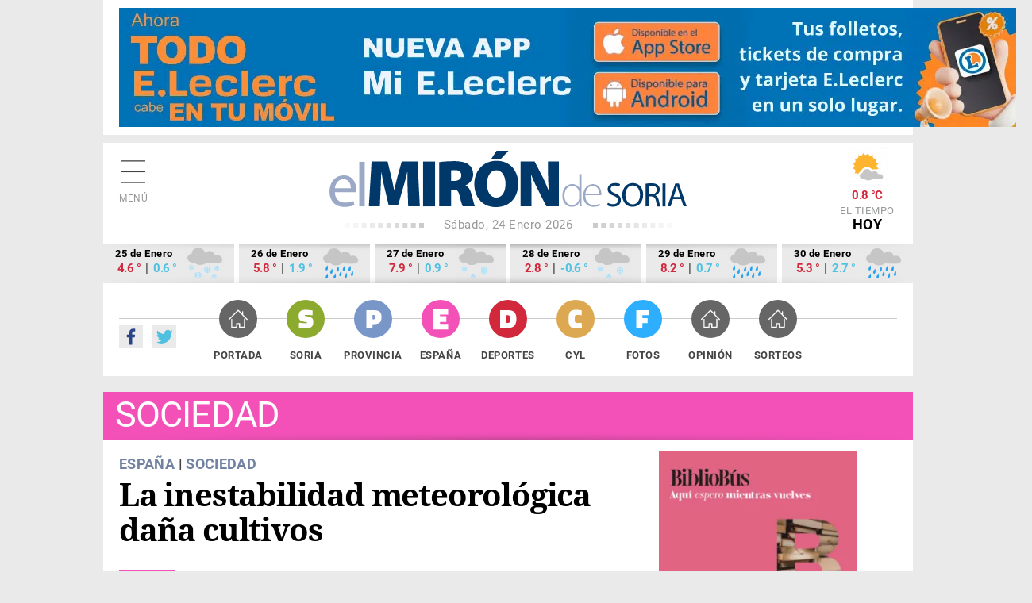

--- FILE ---
content_type: text/html; charset=utf-8
request_url: https://elmirondesoria.es/nacional/sociedad/la-inestabilidad-meteorologica-dana-cultivos
body_size: 10330
content:

<!DOCTYPE html>
<html lang="es-es">
<head>
  <link rel="preload" href="https://estaticos.elmirondesoria.es/fonts/roboto-v20-latin-regular.woff2" as="font" type="font/woff2" crossorigin>
  <link rel="preload" href="https://estaticos.elmirondesoria.es/fonts/roboto-v20-latin-700.woff2" as="font" type="font/woff2" crossorigin> 
  <link rel="preload" href="https://estaticos.elmirondesoria.es/fonts/DroidSerif-Regular.woff2" as="font" type="font/woff2" crossorigin> 
  <link rel="preload" href="https://estaticos.elmirondesoria.es/fonts/DroidSerif-Bold.woff2" as="font" type="font/woff2" crossorigin> 
  <meta charset="utf-8">
	<meta http-equiv="date" content="Mar, 23 May 2023 15:15:35 GMT">
	<meta http-equiv="Refresh" content="900">
	<meta http-equiv="last-modified" content="date">
	<meta name="rights" content="@ El Mirón de Soria">
	<meta name="author" content="Juan Carlos Hervás">
	<meta name="DC.date" content="2023-05-23">
	<meta name="viewport" content="width=device-width, initial-scale=1">
	<meta name="X-UA-Compatible" content="IE=edge">
	<meta name="lang" content="es">
	<meta name="title" content="La inestabilidad meteorológica daña cultivos">
	<meta name="organization" content="El Miron de Soria">
	<meta name="google-site-verification" content="oMXlVVidDG0EUXiFeTJH_sqmcrAQxxehXGdxbsjiMnM">
	<meta name="robots" content="max-snippet:-1,max-image-preview:large,max-video-preview:-1">
	<meta name="DC.Identifier" content="http://catalog.loc.gov/67-26020">
	<meta name="DC.title" content="La inestabilidad meteorológica daña cultivos">
	<meta name="DC.description" content="Todas las noticias de Soria. Diario digital con noticias de Soria, fotos de Soria y provincia. Información sobre el Numancia. ">
	<meta name="DC.language" content="es">
	<meta name="DC.publisher" content="El Mirón de Soria">
	<meta name="description" content="Todas las noticias de Soria. Diario digital con noticias de Soria, fotos de Soria y provincia. Información sobre el Numancia. ">
	<meta name="generator" content="El Miron - Editor">
	<title>La inestabilidad meteorológica daña cultivos</title>
	<link href="https://elmirondesoria.es/nacional/sociedad/la-inestabilidad-meteorologica-dana-cultivos/amp" rel="amphtml">
	<link href="https://elmirondesoria.es/nacional/sociedad/la-inestabilidad-meteorologica-dana-cultivos" rel="canonical">
	<link href="/" rel="canonical">
	<link href="https://estaticos.elmirondesoria.es/images/favicon.gif" rel="icon" type="image/vnd.microsoft.icon">
	<link href="https://estaticos.elmirondesoria.es/images/miron-apple-152.png" rel="apple-touch-icon" sizes="152x152">
	<link href="https://estaticos.elmirondesoria.es/images/miron-apple-144.png" rel="apple-touch-icon" sizes="144x144">
	<link href="https://estaticos.elmirondesoria.es/images/miron-apple-120.png" rel="apple-touch-icon" sizes="120x120">
	<link href="https://estaticos.elmirondesoria.es/images/miron-apple-114.png" rel="apple-touch-icon" sizes="114x114">
	<link href="https://estaticos.elmirondesoria.es/images/miron-apple-72.png" rel="apple-touch-icon" sizes="72x72">
	<link href="https://estaticos.elmirondesoria.es/images/miron-apple.png" rel="apple-touch-icon-precomposed">

  <link href="https://estaticos.elmirondesoria.es/css/tpl-mi2017-v4.10.css?v=241211" rel="stylesheet" />

  <script async type="text/javascript" src="//s.clickiocdn.com/t/233846/360_light.js"></script>
  <script src="/media/mod_menu/js/menu-es5.min.js?bf40c772d024a2eee1db1bda545ae730" nomodule defer></script>
	<script src="/media/vendor/jquery/js/jquery.min.js?3.7.1"></script>
	<meta property="article:publisher" content="https://www.facebook.com/ElMironDeSoria" />
	<meta property="article:published_time" content="Mar, 23 May 2023 15:15:35 GMT" />
	<meta property="article:section" content="Sociedad" />
	<meta property="article:tag" content="" />

	<meta property="og:title" content="La inestabilidad meteorológica daña cultivos" />
	<meta property="og:description" content="La inestabilidad meteorológica de las últimas semanas, marcada por fuertes tormentas de pedrisco y heladas, ha causado daños en cultivos de numerosas comunidades autónomas del área mediterránea e interior peninsular, según ha confirmado Agroseguro.
" />
	<meta property="og:url" content="https://elmirondesoria.es/nacional/sociedad/la-inestabilidad-meteorologica-dana-cultivos" />
	<meta property="og:image" content="https://cdn2.elmirondesoria.es/2023/05mayo/rwd/23cultivos2-not.jpg" />
	<meta property="og:locale" content="es_ES" />
	<meta property="og:type" content="article" />
	<meta property="og:site_name" content="El Miron de Soria" />
	<meta property="fb:admins" content="100009044648175" />
	<meta property="fb:page_id" content="254620527985893" />
	<meta property="fb:app_id" content="370592293008483" />

	<meta property="original-source" content="https://elmirondesoria.es/nacional/sociedad/la-inestabilidad-meteorologica-dana-cultivos" />
	<meta property="twitter:title" content="La inestabilidad meteorológica daña cultivos" />
	<meta property="twitter:description" content="La inestabilidad meteorológica de las últimas semanas, marcada por fuertes tormentas de pedrisco y heladas, ha causado daños en cultivos de numerosas comunidades autónomas del área mediterránea e interior peninsular, según ha confirmado Agroseguro.
" />
	<meta property="twitter:url" content="https://elmirondesoria.es/nacional/sociedad/la-inestabilidad-meteorologica-dana-cultivos" />
	<meta property="twitter:image" content="https://cdn2.elmirondesoria.es/2023/05mayo/rwd/23cultivos2-not.jpg" />
	<meta property="twitter:card" content="summary_large_image" />
	<meta property="twitter:site" content="@elmirondesoria" />
	<meta property="twitter:creator" content="@elmirondesoria" />
	<meta property="twitter:domain" content="elmirondesoria.es" />
	<script>
		dataLayer = [{
			'contenido': {
				'typeContentMiron': 'noticia',
				'sectionMiron': 'espana',
				'subsectionMiron': 'sociedad',
				'titleMiron': 'La inestabilidad meteorológica daña cultivos',
				'urlMiron': 'https://elmirondesoria.es/nacional/sociedad/la-inestabilidad-meteorologica-dana-cultivos',
				'yearMiron': 2023,
				'monthMiron': 05,
				'dayMiron': 23
			}
		}];
	</script>
	

</head>
<body class="noticia espana Sociedad">
<!-- Google Tag Manager -->
<noscript><iframe src="//www.googletagmanager.com/ns.html?id=GTM-K8P2LM"
height="0" width="0" style="display:none;visibility:hidden"></iframe></noscript>
<script>(function(w,d,s,l,i){w[l]=w[l]||[];w[l].push({'gtm.start':
new Date().getTime(),event:'gtm.js'});var f=d.getElementsByTagName(s)[0],
j=d.createElement(s),dl=l!='dataLayer'?'&l='+l:'';j.async=true;j.src=
'//www.googletagmanager.com/gtm.js?id='+i+dl;f.parentNode.insertBefore(j,f);
})(window,document,'script','dataLayer','GTM-K8P2LM');</script>
<!-- End Google Tag Manager -->

  <!-- Sticky Desk -->
  <script async type='text/javascript' src='//s.clickiocdn.com/t/233846/360_light.js'></script>
  <script class='__lxGc__' type='text/javascript'>
  ((__lxGc__=window.__lxGc__||{'s':{},'b':0})['s']['_233846']=__lxGc__['s']['_233846']||{'b':{}})['b']['_724762']={'i':__lxGc__.b++};
  </script>
<script async type='text/javascript' src='//s.clickiocdn.com/t/233846/360_light.js'></script>
  <script class='__lxGc__' type='text/javascript'>
  ((__lxGc__=window.__lxGc__||{'s':{},'b':0})['s']['_233846']=__lxGc__['s']['_233846']||{'b':{}})['b']['_724760']={'i':__lxGc__.b++};
  </script>


<main class="miron">

<!-- //////// PUBLICIDAD //////// -->
<aside class="publiSuperior">
  <div class="skiIzda">
  <script async type='text/javascript' src='//s.clickiocdn.com/t/233846/360_light.js'></script>
  <script class='__lxGc__' type='text/javascript'>
  ((__lxGc__=window.__lxGc__||{'s':{},'b':0})['s']['_233846']=__lxGc__['s']['_233846']||{'b':{}})['b']['_722950']={'i':__lxGc__.b++};
  </script>  </div>
  <div class="skiDcha">
    </div>
  <div class="pubM1">
        																																																																		
														<div class="banner">
									<a href="/component/banners/click/3367" target="_blank" rel="noopener noreferrer" title="260119-0514">
										<img 
											src="https://cdn2.elmirondesoria.es/ads/0514.jpg" 
											alt="260119-0514" 
											width ="1150" 
											height ="auto" class=""/>
									</a>
								

						
															</div>



      </div>
  </aside>
<!-- //////// CABECERA //////// -->
<header class="cabecera" id="organizacion" itemprop="publisher" itemscope="" itemtype="https://schema.org/Organization">
  <div class="innerCabecera">
    <div itemprop="logo" itemscope="" class="logo" itemtype="https://schema.org/ImageObject">
      <a href="/" class="logomiron">El Mirón de Soria</a>
      <meta itemprop="url" content="https://estaticos.elmirondesoria.es/images/lgMiron429.png">
      <meta itemprop="width" content="429">
      <meta itemprop="height" content="60">
    </div>
    <meta itemprop="url" content="https://elmirondesoria.es" />
    <meta itemprop="name" content="EL MIRÓN DE SORIA" />
    <div class="fecha">
      Sábado, 24 Enero 2026    </div>
    <div id="menuPrincipal" class="icnMenu">Menú</div>
    <div class="icnBuscador"><span>Buscar</span>
      <!--  -->
    </div>

        <div class="tiempo">
     <img alt="Parcialmente nuboso" src="https://estaticos.elmirondesoria.es/wi/05/50/4.png"/>
<div class="temperatura">0.8 &deg;C</div>
      El tiempo <span>HOY</span>
    </div>
      </div>
  
    <aside class="tiempoPrevision">
    <div class="dia">
    <div class="fecha">25 de Enero</div>
    <div class="temperatura"><span class="tempMaximo">4.6 &deg;</span> | <span class="tempMinimo">0.6 &deg;</span></div>
    <img alt="Cubierto con probabilidad de nevadas" src="https://estaticos.elmirondesoria.es/wi/05/50/30.png"/>
    </div><div class="dia">
    <div class="fecha">26 de Enero</div>
    <div class="temperatura"><span class="tempMaximo">5.8 &deg;</span> | <span class="tempMinimo">1.9 &deg;</span></div>
    <img alt="Cubierto con probabilidad de lluvia" src="https://estaticos.elmirondesoria.es/wi/05/50/19.png"/>
    </div><div class="dia">
    <div class="fecha">27 de Enero</div>
    <div class="temperatura"><span class="tempMaximo">7.9 &deg;</span> | <span class="tempMinimo">0.9 &deg;</span></div>
    <img alt="Cubierto con nevadas" src="https://estaticos.elmirondesoria.es/wi/05/50/29.png"/>
    </div><div class="dia">
    <div class="fecha">28 de Enero</div>
    <div class="temperatura"><span class="tempMaximo">2.8 &deg;</span> | <span class="tempMinimo">-0.6 &deg;</span></div>
    <img alt="Cubierto con nevadas" src="https://estaticos.elmirondesoria.es/wi/05/50/29.png"/>
    </div><div class="dia">
    <div class="fecha">29 de Enero</div>
    <div class="temperatura"><span class="tempMaximo">8.2 &deg;</span> | <span class="tempMinimo">0.7 &deg;</span></div>
    <img alt="Cubierto con probabilidad de lluvia" src="https://estaticos.elmirondesoria.es/wi/05/50/19.png"/>
    </div><div class="dia">
    <div class="fecha">30 de Enero</div>
    <div class="temperatura"><span class="tempMaximo">5.3 &deg;</span> | <span class="tempMinimo">2.7 &deg;</span></div>
    <img alt="Cubierto con probabilidad de lluvia" src="https://estaticos.elmirondesoria.es/wi/05/50/19.png"/>
    </div>  </aside>
  
  <div class="innerNavegacion">
    <div class="rrss">
      <a itemprop="sameAs" rel="nofollow" class="fb" href="https://www.facebook.com/ElMironDeSoria/" target="_blank">Facebook</a>
      <a itemprop="sameAs" rel="nofollow" class="tw" href="https://twitter.com/elmirondesoria" target="_blank">Twuitter</a>
    </div>
    <nav class="menuSuperior">
      <ul  itemscope itemtype="http://www.schema.org/SiteNavigationElement"  class="_menusup">
<li itemprop="name" class="menu-478 Portada"><a href="/" itemprop="url" class="menuSupGTM"><span></span>Portada</a></li><li itemprop="name" class="menu-480 Soria"><a href="/soria" itemprop="url" class="menuSupGTM"><span></span>Soria</a></li><li itemprop="name" class="menu-481 Provincia"><a href="/provincia" itemprop="url" class="menuSupGTM"><span></span>Provincia</a></li><li itemprop="name" class="menu-592 alias-parent-active España"><a href="/nacional" itemprop="url" class="menuSupGTM"><span></span>España</a></li><li itemprop="name" class="menu-482 Deportes"><a href="/deportes" itemprop="url" class="menuSupGTM"><span></span>Deportes</a></li><li itemprop="name" class="menu-483 CyL"><a href="/cyl" itemprop="url" class="menuSupGTM"><span></span>CyL</a></li><li itemprop="name" class="menu-484 Fotos"><a href="/fotos" itemprop="url" class="menuSupGTM"><span></span>Fotos</a></li><li itemprop="name" class="menu-761 Opinión"><a href="/opinion" itemprop="url" class="menuSupGTM"><span></span>Opinión</a></li><li itemprop="name" class="menu-762 Sorteos"><a href="/sorteos" itemprop="url" class="menuSupGTM"><span></span>Sorteos</a></li></ul>

    </nav>
  </div>
  </header>

		
<!-- //////// CABECERA SECCIÓN //////// -->
<section class="cabeceraSeccion">
	<header>
		<h3>Sociedad</h3>
	</header>
</section>




<!-- //////// NOTICIA-LAYOUT //////// -->
<div class="contenedorNoticia">
	<div class="noticiaLayout">
		<article class="noticiaDetalle" itemscope="" itemtype="http://schema.org/NewsArticle" itemref="organizacion">
						
	<div class="seccion">
		<a class="padre" href="/nacional" itemprop="genre">España</a> | 		<a href="/nacional/sociedad" itemprop="genre">Sociedad</a>
	</div>
			<h1 itemprop="headline">La inestabilidad meteorológica daña cultivos			</h1>
			 
			<div class="redes"> 
				<div class="addthis_sharing_toolbox"></div>
			</div>
				<div class="articulo-datos">
		<time datetime="2023-05-23T15:15:35+02:00" itemprop="dateModified" class="articulo-actualizado">
			<meta content="2023-05-23T15:15:35+02:00" itemprop="datePublished">
			<meta content="2023-05-23T15:15:35+02:00" itemprop="dateModified">
			Martes, 23 Mayo 2023 15:15		</time>
		<div class="autor" itemprop="author" itemscope="" itemtype="https://schema.org/Person"><meta class="autor-nombre" itemprop="name" content="Juan Carlos Hervás" ></div>
	</div>
<h2 class="subtitulo">La inestabilidad meteorológica de las últimas semanas, marcada por fuertes tormentas de pedrisco y heladas, ha causado daños en cultivos de numerosas comunidades autónomas del área mediterránea e interior peninsular, según ha confirmado Agroseguro.</h2>
 

	<h2 class=subtitulo><a class="anterior" title="Máximo histórico de población en España" aria-label="Artículo anterior: Máximo histórico de población en España" href="/nacional/sociedad/maximo-historico-de-poblacion-en-espana" rel="prev">
		Máximo histórico de población en España	</a></h2>

	<h2 class=subtitulo><a class="siguiente" title="Tres días de espera para cita con el médico de familia " aria-label="Artículo siguiente: Tres días de espera para cita con el médico de familia " href="/nacional/sociedad/tres-dias-de-espera-para-cita-con-el-medico-de-familia" rel="next">
		Tres días de espera para cita con el médico de familia 	</a></h2>

<p><figure class="fotoNoticia" itemprop="image" itemscope itemtype="https://schema.org/ImageObject">
				<img class="lazyM" src="https://cdn2.elmirondesoria.es/2023/05mayo/23cultivos1.jpg" width="1498" height="1000" loading="lazy" data-path="local-images:/2023/05mayo/23cultivos1.jpgalt="La inestabilidad meteorológica daña cultivos" title="La inestabilidad meteorológica daña cultivos">
				<meta itemprop="width" content="000">
				<meta itemprop="height" content="000">
				<meta itemprop="url" content="#">
			</figure>
<p>Son fenómenos meteorológicos que destacan por producirse de manera especialmente tardía (heladas a mitad de mayo) o temprana (pedrisco), que contrastan con la grave sequía del primer cuatrimestre del año, y vienen a agravar la situación de algunos cultivos ya previamente afectados por la falta de precipitaciones.</p>
<p>Las <strong>tormentas </strong>de pedrisco se suceden de manera regular desde finales del mes de abril, cuando un intenso frente de granizo atravesó de oeste a este la provincia de Burgos, provocando daños en más de 20.000 hectáreas de cereal de invierno y leguminosas, así como en explotaciones de la zona limítrofe entre Valladolid y Zamora o en el tramo situado <strong>entre Soria y Calatayud </strong>(Zaragoza).</p>
<p>Pocos días después, el fin de semana del 6 y 7 de mayo, varias tormentas de pedrisco descargaron en zonas tan dispares como <strong>León</strong> (principalmente sobre explotaciones de cultivos herbáceos y remolacha de municipios como La Bañeza, Santa María del Páramo o Fresno de la Vega) y el norte de La Rioja (viñedo y cereal de Cuzcurrita de Río Tirón, Cihuri o Casalarreina).</p>
<p>En la Región de <strong>Murcia </strong>se han producido varias tormentas de pedrisco en los últimos días.</p>
<p>En concreto, las registradas el sábado, día 13, descargaron con intensidad sobre parcelas de sandía en Lorca, así como en explotaciones de lechuga, cítricos o frutales de Pulpí, Cieza y Jumilla. Las tormentas, además, también se dejaron sentir en las provincias de Albacete, Alicante y Valencia.</p>
<p>Por último, el pasado viernes, día 19, la Región de Murcia volvió a sufrir de nuevo las consecuencias de abundantes precipitaciones de lluvia y, en ocasiones, pedrisco.</p>
<p>Una vez más, las pedanías altas de <strong>Lorca </strong>sufrieron el mayor impacto, provocando daños en viña, olivar o almendro. Además, una fuerte tromba de agua descargó sobre Cehegín, Caravaca de la Cruz, Pliego o Mula, municipios con importante producción de frutales como albaricoque y melocotón tardío. Las tormentas del viernes también afectaron a productores de la provincia de Sevilla.</p>
<p>En total, los partes de siniestro por pedriscos suman ya más de 34.000 hectáreas en 2023, sin haber comenzado todavía la época más habitual en la que se producen este tipo de fenómenos meteorológicos. Corresponden a productores asegurados en hasta 33 provincias españolas.</p>
<p><strong>Heladas muy tardías</strong></p>
<p>La madrugada del 16 al 17 de mayo se registraron temperaturas inusualmente bajas en el interior peninsular, especialmente en<strong> Castilla y León. </strong></p>
<p>La helada, muy tardía, ha resultado <strong>especialmente grave para el viñedo,</strong> debido al momento actual de desarrollo y brote de la viña, muy sensible a las bajadas de temperaturas, y con pocas posibilidades de recuperación, ya que la carga de la cepa estaba perfectamente definida en estas fechas.</p>
<p>En concreto, los partes de siniestro recibidos hasta el momento proceden del área oriental de Valladolid (Peñafiel), la comarca de Ribera del Duero en Burgos y los viñedos situados en la<strong> zona limítrofe de Soria, </strong>donde se espera recibir partes de siniestro de casi toda la producción asegurada en la provincia.</p>
<p>Además, también ha resultado afectados viñedos de Segovia, principalmente en la comarca de la Campiña segoviana.</p>		</article>


	<!-- PAGINACIÓN -->
	
	

		<aside class="pubTEX1">
			
		</aside>
	</div>
	<!-- //////// NOTICIA COL-C //////// -->
	<div class="noticiasColC">
		<aside class="pubN1">
																																																																					
												<div class="banner">
														<a href="/component/banners/click/3360" target="_blank" rel="noopener noreferrer" title="260116-0508" class="capullo">
							<img 
																class="lazy-M" src="https://cdn2.elmirondesoria.es/ads/0508.jpg" 
								alt="260116-0508" 
								width ="250" 
								height ="209"/>
							</a>
					

						
															</div>


 
		</aside>
		<!--  -->
				<aside class="pubN15">
			<script async type='text/javascript' src='//s.clickiocdn.com/t/233846/360_light.js'></script>
		<script class='__lxGc__' type='text/javascript'>
		((__lxGc__=window.__lxGc__||{'s':{},'b':0})['s']['_233846']=__lxGc__['s']['_233846']||{'b':{}})['b']['_724978']={'i':__lxGc__.b++};
		</script>		</aside>

		<aside class="pubN2">
																																																																					
												<div class="banner">
														<a href="/component/banners/click/3243" target="_blank" rel="noopener noreferrer" title="250809-0208" class="capullo">
							<img 
																class="lazy-M" src="https://cdn2.elmirondesoria.es/ads/0208.jpg" 
								alt="250809-0208" 
								width ="300" 
								height ="250"/>
							</a>
					

						
															</div>


 
		</aside>		    <aside class="lomas">

            <header>
        <h3>Lo más leído de la España</h3>
        </header>
    
        <ol>
		<li itemscope itemtype="https://schema.org/NewsArticle" itemref="organizacion">
		<span class="numero España">1</span>
		<h4 itemprop="headline">
			<a href="/nacional/sociedad/el-accidente-ferroviario-de-adamuz-el-primero-con-victimas-mortales-en-tren-de-alta-velocidad" class="lomasGTM">
				El accidente ferroviario de Adamuz, el primero con víctimas mortales en tren de Alta Velocidad			</a>
		</h4>
		<div class="articulo-datos">
				
			
			<meta content="2026-01-19T16:00:49+01:00" itemprop="datePublished">
			<meta content="2026-01-19T16:20:05+01:00" itemprop="dateModified">
			<div class="autor" itemprop="author" itemscope="" itemtype="https://schema.org/Person"><meta class="autor-nombre" itemprop="name" content="Juan Carlos Hervás" ></div>
		</div>
		<meta itemprop="url" content="/nacional/sociedad/el-accidente-ferroviario-de-adamuz-el-primero-con-victimas-mortales-en-tren-de-alta-velocidad">
		<meta itemscope="" itemprop="mainEntityOfPage" itemtype="https://schema.org/WebPage" itemid="/nacional/sociedad/el-accidente-ferroviario-de-adamuz-el-primero-con-victimas-mortales-en-tren-de-alta-velocidad">
	</li>
		<li itemscope itemtype="https://schema.org/NewsArticle" itemref="organizacion">
		<span class="numero España">2</span>
		<h4 itemprop="headline">
			<a href="/nacional/sociedad/ocu-pide-prudencia-hasta-conocer-causas-del-accidente-ferroviario-en-cordoba" class="lomasGTM">
				OCU pide prudencia hasta conocer causas del accidente ferroviario en Córdoba			</a>
		</h4>
		<div class="articulo-datos">
				
			
			<meta content="2026-01-19T12:37:40+01:00" itemprop="datePublished">
			<meta content="2026-01-19T12:37:40+01:00" itemprop="dateModified">
			<div class="autor" itemprop="author" itemscope="" itemtype="https://schema.org/Person"><meta class="autor-nombre" itemprop="name" content="Juan Carlos Hervás" ></div>
		</div>
		<meta itemprop="url" content="/nacional/sociedad/ocu-pide-prudencia-hasta-conocer-causas-del-accidente-ferroviario-en-cordoba">
		<meta itemscope="" itemprop="mainEntityOfPage" itemtype="https://schema.org/WebPage" itemid="/nacional/sociedad/ocu-pide-prudencia-hasta-conocer-causas-del-accidente-ferroviario-en-cordoba">
	</li>
		<li itemscope itemtype="https://schema.org/NewsArticle" itemref="organizacion">
		<span class="numero España">3</span>
		<h4 itemprop="headline">
			<a href="/nacional/politica/los-medicos-convocan-paro-indefinido-a-partir-del-16-de-febrero-para-conseguir-un-estatuto-marco" class="lomasGTM">
				Los médicos convocan paro indefinido a partir del 16 de febrero para conseguir un Estatuto Marco			</a>
		</h4>
		<div class="articulo-datos">
				
			
			<meta content="2026-01-22T16:36:02+01:00" itemprop="datePublished">
			<meta content="2026-01-22T16:36:02+01:00" itemprop="dateModified">
			<div class="autor" itemprop="author" itemscope="" itemtype="https://schema.org/Person"><meta class="autor-nombre" itemprop="name" content="Juan Carlos Hervás" ></div>
		</div>
		<meta itemprop="url" content="/nacional/politica/los-medicos-convocan-paro-indefinido-a-partir-del-16-de-febrero-para-conseguir-un-estatuto-marco">
		<meta itemscope="" itemprop="mainEntityOfPage" itemtype="https://schema.org/WebPage" itemid="/nacional/politica/los-medicos-convocan-paro-indefinido-a-partir-del-16-de-febrero-para-conseguir-un-estatuto-marco">
	</li>
		<li itemscope itemtype="https://schema.org/NewsArticle" itemref="organizacion">
		<span class="numero España">4</span>
		<h4 itemprop="headline">
			<a href="/nacional/politica/fundalib-alerta-de-impacto-negativo-de-reforma-de-financiacion-autonomica-en-automia-fiscal-y-crecimiento" class="lomasGTM">
				Fundalib alerta de impacto negativo de reforma de financiación autonómica en automía fiscal y crecimiento			</a>
		</h4>
		<div class="articulo-datos">
				
			
			<meta content="2026-01-19T10:09:17+01:00" itemprop="datePublished">
			<meta content="2026-01-19T10:09:17+01:00" itemprop="dateModified">
			<div class="autor" itemprop="author" itemscope="" itemtype="https://schema.org/Person"><meta class="autor-nombre" itemprop="name" content="Juan Carlos Hervás" ></div>
		</div>
		<meta itemprop="url" content="/nacional/politica/fundalib-alerta-de-impacto-negativo-de-reforma-de-financiacion-autonomica-en-automia-fiscal-y-crecimiento">
		<meta itemscope="" itemprop="mainEntityOfPage" itemtype="https://schema.org/WebPage" itemid="/nacional/politica/fundalib-alerta-de-impacto-negativo-de-reforma-de-financiacion-autonomica-en-automia-fiscal-y-crecimiento">
	</li>
		<li itemscope itemtype="https://schema.org/NewsArticle" itemref="organizacion">
		<span class="numero España">5</span>
		<h4 itemprop="headline">
			<a href="/nacional/politica/asaja-celebra-aval-del-parlamento-europeo-para-someter-el-acuerdo-mercosur-a-control-juridico" class="lomasGTM">
				ASAJA celebra aval del Parlamento europeo para someter el acuerdo Mercosur a control jurídico			</a>
		</h4>
		<div class="articulo-datos">
				
			
			<meta content="2026-01-21T15:12:32+01:00" itemprop="datePublished">
			<meta content="2026-01-21T15:12:32+01:00" itemprop="dateModified">
			<div class="autor" itemprop="author" itemscope="" itemtype="https://schema.org/Person"><meta class="autor-nombre" itemprop="name" content="Juan Carlos Hervás" ></div>
		</div>
		<meta itemprop="url" content="/nacional/politica/asaja-celebra-aval-del-parlamento-europeo-para-someter-el-acuerdo-mercosur-a-control-juridico">
		<meta itemscope="" itemprop="mainEntityOfPage" itemtype="https://schema.org/WebPage" itemid="/nacional/politica/asaja-celebra-aval-del-parlamento-europeo-para-someter-el-acuerdo-mercosur-a-control-juridico">
	</li>
</ol>

    </aside>

 
		<aside class="pubN3">
			<!--  -->
			<script async type='text/javascript' src='//s.clickiocdn.com/t/233846/360_light.js'></script>
		<script class='__lxGc__' type='text/javascript'>
		((__lxGc__=window.__lxGc__||{'s':{},'b':0})['s']['_233846']=__lxGc__['s']['_233846']||{'b':{}})['b']['_724977']={'i':__lxGc__.b++};
		</script>		</aside>
		 
	</div>
</div>

<!-- //////// GALERÍAS //////// -->
<section class="galerias">	<header>
		<h3><a href="https://elmirondesoria.es/fotos">Últimas fotogalerías</a></h3>			</header>
	 
	<article class="galeriaGAL1" itemscope="" itemtype="http://schema.org/NewsArticle" itemref="organizacion">
		<div class="contenedor">
		<div class="seccion fotos">
		<a href="/fotos">Fotos</a>	</div>
	<figure class="foto" itemprop="image" itemscope="" itemtype="https://schema.org/ImageObject"> 
		<a href="/fotos/soria-ofrece-en-fitur-su-cielo-para-observar-el-eclipse-solar" class="galeriasGTM">
						<img class="lazyM" src="https://cdn2.elmirondesoria.es/2026/01enero/rwd/23fitur-port.jpg" width="394" height="306" alt="Soria ofrece en FITUR su cielo para observar el eclipse solar" title="Soria ofrece en FITUR su cielo para observar el eclipse solar"/>
			<meta itemprop="width" content="394">
			<meta itemprop="height" content="306">
			<meta itemprop="url" content="https://cdn2.elmirondesoria.es/2026/01enero/rwd/23fitur-port.jpg">
		</a>
	</figure>
	<h2 itemprop="headline">
		<a href="/fotos/soria-ofrece-en-fitur-su-cielo-para-observar-el-eclipse-solar" class="galeriasGTM">Soria ofrece en FITUR su cielo para observar el eclipse solar</a>
	</h2>
</div>
<div class="articulo-datos">
		
	
	<time datetime="2026-01-23T20:17:28+01:00" class="articulo-actualizado">
		<meta content="2026-01-23T16:51:52+01:00" itemprop="datePublished">
		<meta content="2026-01-23T20:17:28+01:00" itemprop="dateModified">
		23-01-2026 20:17	</time>
	<div class="autor" itemprop="author" itemscope="" itemtype="https://schema.org/Person"><meta class="autor-nombre" itemprop="name" content="Juan Carlos Hervás" ></div>
</div>
<meta itemscope="" itemprop="mainEntityOfPage" itemtype="https://schema.org/WebPage" itemid="/fotos/soria-ofrece-en-fitur-su-cielo-para-observar-el-eclipse-solar">


	</article>
	<article class="galeriaGAL2" itemscope="" itemtype="http://schema.org/NewsArticle" itemref="organizacion">
		<div class="contenedor">
		<div class="seccion fotos">
		<a href="/fotos">Fotos</a>	</div>
	<figure class="foto" itemprop="image" itemscope="" itemtype="https://schema.org/ImageObject"> 
		<a href="/fotos/asi-fue-enero-de-2025-en-fotos" class="galeriasGTM">
						<img class="lazyM" src="https://cdn2.elmirondesoria.es/2026/01enero/rwd/02fotosenero-port.jpg" width="459" height="306" alt="Así fue enero de 2025 en fotos" title="Así fue enero de 2025 en fotos"/>
			<meta itemprop="width" content="459">
			<meta itemprop="height" content="306">
			<meta itemprop="url" content="https://cdn2.elmirondesoria.es/2026/01enero/rwd/02fotosenero-port.jpg">
		</a>
	</figure>
	<h2 itemprop="headline">
		<a href="/fotos/asi-fue-enero-de-2025-en-fotos" class="galeriasGTM">Así fue enero de 2025 en fotos</a>
	</h2>
</div>
<div class="articulo-datos">
		
	
	<time datetime="2026-01-23T20:06:38+01:00" class="articulo-actualizado">
		<meta content="2026-01-02T09:18:45+01:00" itemprop="datePublished">
		<meta content="2026-01-23T20:06:38+01:00" itemprop="dateModified">
		23-01-2026 20:06	</time>
	<div class="autor" itemprop="author" itemscope="" itemtype="https://schema.org/Person"><meta class="autor-nombre" itemprop="name" content="Juan Carlos Hervás" ></div>
</div>
<meta itemscope="" itemprop="mainEntityOfPage" itemtype="https://schema.org/WebPage" itemid="/fotos/asi-fue-enero-de-2025-en-fotos">


	</article>
	<article class="galeriaGAL3" itemscope="" itemtype="http://schema.org/NewsArticle" itemref="organizacion">
		<div class="contenedor">
		<div class="seccion fotos">
		<a href="/fotos">Fotos</a>	</div>
	<figure class="foto" itemprop="image" itemscope="" itemtype="https://schema.org/ImageObject"> 
		<a href="/fotos/nngg-de-soria-recoge-300-juguetes-para-ninos-mas-desfavorecidos-de-comarca-del-moncayo" class="galeriasGTM">
						<img class="lazyM" src="https://cdn2.elmirondesoria.es/2026/01enero/rwd/02juguetes-port.jpg" width="459" height="306" alt="NNGG. de Soria recoge 300 juguetes para niños más desfavorecidos de comarca del Moncayo" title="NNGG. de Soria recoge 300 juguetes para niños más desfavorecidos de comarca del Moncayo"/>
			<meta itemprop="width" content="459">
			<meta itemprop="height" content="306">
			<meta itemprop="url" content="https://cdn2.elmirondesoria.es/2026/01enero/rwd/02juguetes-port.jpg">
		</a>
	</figure>
	<h2 itemprop="headline">
		<a href="/fotos/nngg-de-soria-recoge-300-juguetes-para-ninos-mas-desfavorecidos-de-comarca-del-moncayo" class="galeriasGTM">NNGG. de Soria recoge 300 juguetes para niños más desfavorecidos de comarca del Moncayo</a>
	</h2>
</div>
<div class="articulo-datos">
		
	
	<time datetime="2026-01-23T20:06:17+01:00" class="articulo-actualizado">
		<meta content="2026-01-02T13:19:55+01:00" itemprop="datePublished">
		<meta content="2026-01-23T20:06:17+01:00" itemprop="dateModified">
		23-01-2026 20:06	</time>
	<div class="autor" itemprop="author" itemscope="" itemtype="https://schema.org/Person"><meta class="autor-nombre" itemprop="name" content="Juan Carlos Hervás" ></div>
</div>
<meta itemscope="" itemprop="mainEntityOfPage" itemtype="https://schema.org/WebPage" itemid="/fotos/nngg-de-soria-recoge-300-juguetes-para-ninos-mas-desfavorecidos-de-comarca-del-moncayo">


	</article>
	<article class="galeriaGAL4" itemscope="" itemtype="http://schema.org/NewsArticle" itemref="organizacion">
		<div class="contenedor">
		<div class="seccion fotos">
		<a href="/fotos">Fotos</a>	</div>
	<figure class="foto" itemprop="image" itemscope="" itemtype="https://schema.org/ImageObject"> 
		<a href="/fotos/el-campo-de-gomara-con-niebla-engelante" class="galeriasGTM">
						<img class="lazyM" src="https://cdn2.elmirondesoria.es/2026/01enero/rwd/02nieblagomara-port.jpg" width="459" height="306" alt="El campo de Gómara, con niebla engelante" title="El campo de Gómara, con niebla engelante"/>
			<meta itemprop="width" content="459">
			<meta itemprop="height" content="306">
			<meta itemprop="url" content="https://cdn2.elmirondesoria.es/2026/01enero/rwd/02nieblagomara-port.jpg">
		</a>
	</figure>
	<h2 itemprop="headline">
		<a href="/fotos/el-campo-de-gomara-con-niebla-engelante" class="galeriasGTM">El campo de Gómara, con niebla engelante</a>
	</h2>
</div>
<div class="articulo-datos">
		
	
	<time datetime="2026-01-23T20:05:21+01:00" class="articulo-actualizado">
		<meta content="2026-01-02T15:56:34+01:00" itemprop="datePublished">
		<meta content="2026-01-23T20:05:21+01:00" itemprop="dateModified">
		23-01-2026 20:05	</time>
	<div class="autor" itemprop="author" itemscope="" itemtype="https://schema.org/Person"><meta class="autor-nombre" itemprop="name" content="Juan Carlos Hervás" ></div>
</div>
<meta itemscope="" itemprop="mainEntityOfPage" itemtype="https://schema.org/WebPage" itemid="/fotos/el-campo-de-gomara-con-niebla-engelante">


	</article>
</section>
<!-- //////// NOTICIA BOTTOM //////// -->
<div class="noticiaBottom">
	    <div class="masNoticias">

            <header>
        <h3>Más noticias</h3>
        </header>
    
        	<article class="noticiaMas1" itemscope="" itemtype="http://schema.org/NewsArticle" itemref="organizacion">			
		<figure class="foto" itemprop="image" itemscope="" itemtype="https://schema.org/ImageObject"> 
			<a href="/nacional/sociedad/ocu-denuncia-que-ipc-castiga-poder-adquisitivo-de-millones-de-hogares" class="noticiaMasGTM">
								<img class="lazyM" src="https://cdn2.elmirondesoria.es/2026/01enero/rwd/15ipc-mini.jpg" width="288" height="174" alt="OCU denuncia que IPC castiga poder adquisitivo de millones de hogares" title="OCU denuncia que IPC castiga poder adquisitivo de millones de hogares"/>
				<meta itemprop="width" content="288">
				<meta itemprop="height" content="174">
				<meta itemprop="url" content="https://elmirondesoria.es/https://cdn2.elmirondesoria.es/2026/01enero/rwd/15ipc-mini.jpg">
			</a>
		</figure>
		<div class="seccion"><a href="/nacional/sociedad">Sociedad</a></div>
		<h2 itemprop="headline">
			<a href="/nacional/sociedad/ocu-denuncia-que-ipc-castiga-poder-adquisitivo-de-millones-de-hogares" class="noticiaMasGTM">OCU denuncia que IPC castiga poder adquisitivo de millones de hogares</a>
		</h2>
		<div class="articulo-datos">
				
			<time datetime="2026-01-15T17:04:37+01:00" class="articulo-actualizado">
				<meta content="2026-01-15T17:04:37+01:00" itemprop="datePublished">
				<meta content="2026-01-15T17:04:37+01:00" itemprop="dateModified">
				15-01-2026 17:04			</time>
			<div class="autor" itemprop="author" itemscope="" itemtype="https://schema.org/Person"><meta class="autor-nombre" itemprop="name" content="Juan Carlos Hervás" ></div>
		</div>
		<meta itemprop="url" content="/nacional/sociedad/ocu-denuncia-que-ipc-castiga-poder-adquisitivo-de-millones-de-hogares">
		<meta itemscope="" itemprop="mainEntityOfPage" itemtype="https://schema.org/WebPage" itemid="/nacional/sociedad/ocu-denuncia-que-ipc-castiga-poder-adquisitivo-de-millones-de-hogares">
	</article>
	<article class="noticiaMas2" itemscope="" itemtype="http://schema.org/NewsArticle" itemref="organizacion">			
		<figure class="foto" itemprop="image" itemscope="" itemtype="https://schema.org/ImageObject"> 
			<a href="/nacional/sociedad/la-oferta-de-habitaciones-crece-un-19-por-ciento-en-2025-mientras-el-precio-aumenta" class="noticiaMasGTM">
								<img class="lazyM" src="https://cdn2.elmirondesoria.es/2026/01enero/rwd/17habitaciones-mini.jpg" width="261" height="174" alt="La oferta de habitaciones crece un 19 por ciento en 2025 mientras el precio aumenta " title="La oferta de habitaciones crece un 19 por ciento en 2025 mientras el precio aumenta "/>
				<meta itemprop="width" content="261">
				<meta itemprop="height" content="174">
				<meta itemprop="url" content="https://elmirondesoria.es/https://cdn2.elmirondesoria.es/2026/01enero/rwd/17habitaciones-mini.jpg">
			</a>
		</figure>
		<div class="seccion"><a href="/nacional/sociedad">Sociedad</a></div>
		<h2 itemprop="headline">
			<a href="/nacional/sociedad/la-oferta-de-habitaciones-crece-un-19-por-ciento-en-2025-mientras-el-precio-aumenta" class="noticiaMasGTM">La oferta de habitaciones crece un 19 por ciento en 2025 mientras el precio aumenta </a>
		</h2>
		<div class="articulo-datos">
				
			<time datetime="2026-01-17T09:14:57+01:00" class="articulo-actualizado">
				<meta content="2026-01-17T09:14:57+01:00" itemprop="datePublished">
				<meta content="2026-01-17T09:14:57+01:00" itemprop="dateModified">
				17-01-2026 09:14			</time>
			<div class="autor" itemprop="author" itemscope="" itemtype="https://schema.org/Person"><meta class="autor-nombre" itemprop="name" content="Juan Carlos Hervás" ></div>
		</div>
		<meta itemprop="url" content="/nacional/sociedad/la-oferta-de-habitaciones-crece-un-19-por-ciento-en-2025-mientras-el-precio-aumenta">
		<meta itemscope="" itemprop="mainEntityOfPage" itemtype="https://schema.org/WebPage" itemid="/nacional/sociedad/la-oferta-de-habitaciones-crece-un-19-por-ciento-en-2025-mientras-el-precio-aumenta">
	</article>
	<article class="noticiaMas3" itemscope="" itemtype="http://schema.org/NewsArticle" itemref="organizacion">			
		<figure class="foto" itemprop="image" itemscope="" itemtype="https://schema.org/ImageObject"> 
			<a href="/nacional/sociedad/el-campo-espanol-se-vuelve-a-movilizar-para-defender-su-futuro-y-la-alimentacion-europea" class="noticiaMasGTM">
								<img class="lazyM" src="https://cdn2.elmirondesoria.es/2026/01enero/rwd/16asaja-mini.jpg" width="170" height="227" alt="El campo español se vuelve a movilizar para defender su futuro y la alimentación europea" title="El campo español se vuelve a movilizar para defender su futuro y la alimentación europea"/>
				<meta itemprop="width" content="170">
				<meta itemprop="height" content="227">
				<meta itemprop="url" content="https://elmirondesoria.es/https://cdn2.elmirondesoria.es/2026/01enero/rwd/16asaja-mini.jpg">
			</a>
		</figure>
		<div class="seccion"><a href="/nacional/sociedad">Sociedad</a></div>
		<h2 itemprop="headline">
			<a href="/nacional/sociedad/el-campo-espanol-se-vuelve-a-movilizar-para-defender-su-futuro-y-la-alimentacion-europea" class="noticiaMasGTM">El campo español se vuelve a movilizar para defender su futuro y la alimentación europea</a>
		</h2>
		<div class="articulo-datos">
				
			<time datetime="2026-01-16T08:56:41+01:00" class="articulo-actualizado">
				<meta content="2026-01-16T08:56:41+01:00" itemprop="datePublished">
				<meta content="2026-01-16T08:56:41+01:00" itemprop="dateModified">
				16-01-2026 08:56			</time>
			<div class="autor" itemprop="author" itemscope="" itemtype="https://schema.org/Person"><meta class="autor-nombre" itemprop="name" content="Juan Carlos Hervás" ></div>
		</div>
		<meta itemprop="url" content="/nacional/sociedad/el-campo-espanol-se-vuelve-a-movilizar-para-defender-su-futuro-y-la-alimentacion-europea">
		<meta itemscope="" itemprop="mainEntityOfPage" itemtype="https://schema.org/WebPage" itemid="/nacional/sociedad/el-campo-espanol-se-vuelve-a-movilizar-para-defender-su-futuro-y-la-alimentacion-europea">
	</article>
	<article class="noticiaMas4" itemscope="" itemtype="http://schema.org/NewsArticle" itemref="organizacion">			
		<figure class="foto" itemprop="image" itemscope="" itemtype="https://schema.org/ImageObject"> 
			<a href="/nacional/sociedad/2025-fue-un-ano-extremadamente-calido-y-tuvo-caracter-humedo" class="noticiaMasGTM">
								<img class="lazyM" src="https://cdn2.elmirondesoria.es/2025/02febrero/01nieve/67-01nieve.jpg" width="1498" height="1000" alt="2025 fue un año extremadamente cálido y tuvo carácter húmedo" title="2025 fue un año extremadamente cálido y tuvo carácter húmedo"/>
				<meta itemprop="width" content="1498">
				<meta itemprop="height" content="1000">
				<meta itemprop="url" content="https://elmirondesoria.es/https://cdn2.elmirondesoria.es/2025/02febrero/01nieve/67-01nieve.jpg">
			</a>
		</figure>
		<div class="seccion"><a href="/nacional/sociedad">Sociedad</a></div>
		<h2 itemprop="headline">
			<a href="/nacional/sociedad/2025-fue-un-ano-extremadamente-calido-y-tuvo-caracter-humedo" class="noticiaMasGTM">2025 fue un año extremadamente cálido y tuvo carácter húmedo</a>
		</h2>
		<div class="articulo-datos">
				
			<time datetime="2026-01-21T08:55:14+01:00" class="articulo-actualizado">
				<meta content="2026-01-21T08:55:14+01:00" itemprop="datePublished">
				<meta content="2026-01-21T08:55:14+01:00" itemprop="dateModified">
				21-01-2026 08:55			</time>
			<div class="autor" itemprop="author" itemscope="" itemtype="https://schema.org/Person"><meta class="autor-nombre" itemprop="name" content="Juan Carlos Hervás" ></div>
		</div>
		<meta itemprop="url" content="/nacional/sociedad/2025-fue-un-ano-extremadamente-calido-y-tuvo-caracter-humedo">
		<meta itemscope="" itemprop="mainEntityOfPage" itemtype="https://schema.org/WebPage" itemid="/nacional/sociedad/2025-fue-un-ano-extremadamente-calido-y-tuvo-caracter-humedo">
	</article>

    </div>

 
	<div class="noticiaBottomColC">		    <aside class="teInteresa">

            <header>
        <h3 class="INTER">Ahora en portada</h3>
        </header>
    
        <ul>
		<li itemscope itemtype="https://schema.org/Article">
				
	<figure class="foto enportada" itemprop="image" itemscope="" itemtype="https://schema.org/ImageObject"> 
		<a href="/soria/capital/cerrado-el-yacimiento-de-numancia-y-otros-tres-destinos-culturales" class="enportadaGTM">
						<img class="lazyM" src="https://cdn2.elmirondesoria.es/2026/01enero/rwd/24numancia-01-mini.jpg" width="245" height="174" alt="Cerrado el yacimiento de Numancia y otros tres destinos culturales" title="Cerrado el yacimiento de Numancia y otros tres destinos culturales"/>
			<meta itemprop="width" content="245">
			<meta itemprop="height" content="174">
			<meta itemprop="url" content="https://cdn2.elmirondesoria.es/2026/01enero/rwd/24numancia-01-mini.jpg">
		</a>
	</figure>

<div class="seccion Soria">
	<a href="/soria/capital">Soria</a></div>
<a href="/soria/capital/cerrado-el-yacimiento-de-numancia-y-otros-tres-destinos-culturales" class="enportadaGTM">Cerrado el yacimiento de Numancia y otros tres destinos culturales</a>

	</li>
		<li itemscope itemtype="https://schema.org/Article">
				
	<figure class="foto enportada" itemprop="image" itemscope="" itemtype="https://schema.org/ImageObject"> 
		<a href="/deportes/c-d-numancia/la-gimnastica-segoviana-estrena-entrenador-frente-al-numancia" class="enportadaGTM">
						<img class="lazyM" src="https://cdn2.elmirondesoria.es/2026/01enero/rwd/24entrenador-mini.jpg" width="234" height="174" alt="La Gimnástica Segoviana estrena entrenador frente al Numancia" title="La Gimnástica Segoviana estrena entrenador frente al Numancia"/>
			<meta itemprop="width" content="234">
			<meta itemprop="height" content="174">
			<meta itemprop="url" content="https://cdn2.elmirondesoria.es/2026/01enero/rwd/24entrenador-mini.jpg">
		</a>
	</figure>

<div class="seccion Deportes">
	<a href="/deportes/c-d-numancia">C.D. Numancia</a></div>
<a href="/deportes/c-d-numancia/la-gimnastica-segoviana-estrena-entrenador-frente-al-numancia" class="enportadaGTM">La Gimnástica Segoviana estrena entrenador frente al Numancia</a>

	</li>
		<li itemscope itemtype="https://schema.org/Article">
				
	<figure class="foto enportada" itemprop="image" itemscope="" itemtype="https://schema.org/ImageObject"> 
		<a href="/nacional/sociedad/cuatro-nuevos-pueblos-se-suman-a-red-de-los-pueblos-mas-bonitos-de-espana" class="enportadaGTM">
						<img class="lazyM" src="https://cdn2.elmirondesoria.es/2026/01enero/rwd/24pueblos-mini.jpg" width="232" height="174" alt="Cuatro nuevos pueblos se suman a Red de Los Pueblos más Bonitos de España" title="Cuatro nuevos pueblos se suman a Red de Los Pueblos más Bonitos de España"/>
			<meta itemprop="width" content="232">
			<meta itemprop="height" content="174">
			<meta itemprop="url" content="https://cdn2.elmirondesoria.es/2026/01enero/rwd/24pueblos-mini.jpg">
		</a>
	</figure>

<div class="seccion España">
	<a href="/nacional/sociedad">Sociedad</a></div>
<a href="/nacional/sociedad/cuatro-nuevos-pueblos-se-suman-a-red-de-los-pueblos-mas-bonitos-de-espana" class="enportadaGTM">Cuatro nuevos pueblos se suman a Red de Los Pueblos más Bonitos de España</a>

	</li>
		<li itemscope itemtype="https://schema.org/Article">
				
	<figure class="foto enportada" itemprop="image" itemscope="" itemtype="https://schema.org/ImageObject"> 
		<a href="/deportes/c-d-numancia/el-central-navarro-iker-san-vicente-el-elegido-para-reforzar-defensa-del-numancia" class="enportadaGTM">
						<img class="lazyM" src="https://cdn2.elmirondesoria.es/2026/01enero/rwd/24iker-mini.jpg" width="309" height="174" alt="El central navarro Iker San Vicente, el elegido para reforzar defensa del Numancia" title="El central navarro Iker San Vicente, el elegido para reforzar defensa del Numancia"/>
			<meta itemprop="width" content="309">
			<meta itemprop="height" content="174">
			<meta itemprop="url" content="https://cdn2.elmirondesoria.es/2026/01enero/rwd/24iker-mini.jpg">
		</a>
	</figure>

<div class="seccion Deportes">
	<a href="/deportes/c-d-numancia">C.D. Numancia</a></div>
<a href="/deportes/c-d-numancia/el-central-navarro-iker-san-vicente-el-elegido-para-reforzar-defensa-del-numancia" class="enportadaGTM">El central navarro Iker San Vicente, el elegido para reforzar defensa del Numancia</a>

	</li>
	</ul>
    </aside>

 
	<aside class="pubN4">
		 
	</aside>
	</div>
</div>




  <!-- //////// MENÚ PRINCIPAL //////// -->
    
<nav class="menuPrincipal">
	<header>
	<h3 >Menú</h3>	<button id="cierraMenu">Cerrar</button>
	</header>
	
<ul itemscope itemtype="http://www.schema.org/SiteNavigationElement" class="">
<li itemprop="name" class="menu-102 default Portada"><a href="/" itemprop="url">Portada</a></li><li itemprop="name" class="menu-103 deeper parent Soria"><a href="/soria" itemprop="url">Soria<span class="masSoria"></span></a><ul itemscope itemtype="http://www.schema.org/SiteNavigationElement" class="nav-subseccion masSoria"><li itemprop="name" class="menu-238 Soria"><a href="/soria/capital" itemprop="url">Soria</a></li><li itemprop="name" class="menu-239 Ayuntamiento"><a href="/soria/ayuntamiento" itemprop="url">Ayuntamiento</a></li><li itemprop="name" class="menu-240 Sucesos"><a href="/soria/sucesos" itemprop="url">Sucesos</a></li></ul></li><li itemprop="name" class="menu-226 Fotos"><a href="/fotos" itemprop="url">Fotos</a></li><li itemprop="name" class="menu-121 Opinión"><a href="/opinion" itemprop="url">Opinión</a></li><li itemprop="name" class="menu-104 deeper parent Provincia"><a href="/provincia" itemprop="url">Provincia<span class="masProvincia"></span></a><ul itemscope itemtype="http://www.schema.org/SiteNavigationElement" class="nav-subseccion masProvincia"><li itemprop="name" class="menu-241 Pinares"><a href="/provincia/comarca-de-pinares" itemprop="url">Pinares</a></li><li itemprop="name" class="menu-242 Berlanga"><a href="/provincia/comarca-de-berlanga" itemprop="url">Berlanga</a></li><li itemprop="name" class="menu-243 El Valle"><a href="/provincia/comarca-de-el-valle" itemprop="url">El Valle</a></li><li itemprop="name" class="menu-244 Tierras Altas"><a href="/provincia/comarca-de-tierras-altas" itemprop="url">Tierras Altas</a></li><li itemprop="name" class="menu-245 Burgo de Osma"><a href="/provincia/comarca-de-burgo-de-osma" itemprop="url">Burgo de Osma</a></li><li itemprop="name" class="menu-246 Comarca de Soria"><a href="/provincia/comarca-de-soria" itemprop="url">Comarca de Soria</a></li><li itemprop="name" class="menu-247 Vicarías"><a href="/provincia/comarca-de-vicarias" itemprop="url">Vicarías</a></li><li itemprop="name" class="menu-248 Campo Gómara"><a href="/provincia/comarca-campo-gomara" itemprop="url">Campo Gómara</a></li><li itemprop="name" class="menu-249 El Moncayo"><a href="/provincia/comarca-del-moncayo" itemprop="url">El Moncayo</a></li><li itemprop="name" class="menu-250 Almazán"><a href="/provincia/comarca-de-almazan" itemprop="url">Almazán</a></li><li itemprop="name" class="menu-251 Medinaceli"><a href="/provincia/comarca-de-medinaceli" itemprop="url">Medinaceli</a></li><li itemprop="name" class="menu-252 Provincia"><a href="/provincia/noticias" itemprop="url">Provincia</a></li></ul></li><li itemprop="name" class="menu-113 deeper parent Deportes"><a href="/deportes" itemprop="url">Deportes<span class="masDeportes"></span></a><ul itemscope itemtype="http://www.schema.org/SiteNavigationElement" class="nav-subseccion masDeportes"><li itemprop="name" class="menu-479 C.D. Numancia"><a href="/deportes/c-d-numancia" itemprop="url">C.D. Numancia</a></li><li itemprop="name" class="menu-253 Fútbol"><a href="/deportes/futbol" itemprop="url">Fútbol</a></li><li itemprop="name" class="menu-254 Voleibol"><a href="/deportes/voleibol" itemprop="url">Voleibol</a></li><li itemprop="name" class="menu-255 Atletismo"><a href="/deportes/atletismo" itemprop="url">Atletismo</a></li><li itemprop="name" class="menu-256 Balonmano"><a href="/deportes/balonmano" itemprop="url">Balonmano</a></li><li itemprop="name" class="menu-257 Natación"><a href="/deportes/natacion" itemprop="url">Natación</a></li><li itemprop="name" class="menu-258 Duatlón"><a href="/deportes/duatlon" itemprop="url">Duatlón</a></li><li itemprop="name" class="menu-259 Otros deportes"><a href="/deportes/polideportivo" itemprop="url">Otros deportes</a></li></ul></li><li itemprop="name" class="menu-587 active deeper parent España"><a href="/nacional" itemprop="url">España<span class="masEspaña"></span></a><ul itemscope itemtype="http://www.schema.org/SiteNavigationElement" class="nav-subseccion masEspaña"><li itemprop="name" class="menu-591 current active Sociedad"><a href="/nacional/sociedad" itemprop="url">Sociedad</a></li><li itemprop="name" class="menu-588 Politica"><a href="/nacional/politica" itemprop="url">Politica</a></li><li itemprop="name" class="menu-589 Economía"><a href="/nacional/economia" itemprop="url">Economía</a></li><li itemprop="name" class="menu-590 Cultura"><a href="/nacional/cultura" itemprop="url">Cultura</a></li></ul></li><li itemprop="name" class="menu-111 deeper parent CyL"><a href="/cyl" itemprop="url">CyL<span class="masCyL"></span></a><ul itemscope itemtype="http://www.schema.org/SiteNavigationElement" class="nav-subseccion masCyL"><li itemprop="name" class="menu-260 Junta de Castilla y León"><a href="/cyl/junta-de-castilla-y-leon" itemprop="url">Junta de Castilla y León</a></li><li itemprop="name" class="menu-261 Castilla y León"><a href="/cyl/castilla-y-leon" itemprop="url">Castilla y León</a></li></ul></li><li itemprop="name" class="menu-709 Sorteos"><a href="/sorteos" itemprop="url">Sorteos</a></li></ul>
</nav>

  
<!-- //////// MÓDULOS INFERIOR //////// -->
<footer>
  <nav class="menuInferior">
    
  </nav>
  <div class="logoFoot">
    <a href="/"><img src="https://estaticos.elmirondesoria.es/images/logoMiron.svg" width="240" height="38" alt="El MIR&Oacute;N de SORIA"></a>
  </div>
  <div class="direccion">
    <p>(c) 2026 - El Mirón de Soria /// Juan Carlos Hervás Hernández - Soria - España</p> 
    <p><a class="cc-custom-revoke">Cambiar ajustes de las cookies</a></p>
  </div>
  <div class="enlacesFoot">
    <ul  itemscope itemtype="http://www.schema.org/SiteNavigationElement"  class="">
<li itemprop="name" class="menu-767 Aviso Legal"><a href="/aviso-legal" itemprop="url" target="_blank">Aviso Legal</a></li><li itemprop="name" class="menu-222 Política de Cookies"><a href="/politica-de-cookies" itemprop="url" target="_blank">Política de Cookies</a></li><li itemprop="name" class="menu-766 Política de Privacidad"><a href="/politicas-de-privacidad" itemprop="url" target="_blank">Política de Privacidad</a></li><li itemprop="name" class="menu-267 Contacto"><a href="/contacto-redaccion" itemprop="url" class="destacado" target="_blank">Contacto</a></li></ul>

  </div>
  <div class="ojd">
    <p class="ojd">Medio auditado por <br><img src="https://estaticos.elmirondesoria.es/images/ojd.png" width="80" height="56" alt="OJD"></p>   
  </div>
</footer>

<!-- //////// INTERSTITAL //////// -->
  <div id="overlay"></div>
</main>

  <script defer type="text/javascript" src="/templates/miron2017/js/jquery-1.11.2.min.js"></script>
  <script defer type="text/javascript" src="https://estaticos.elmirondesoria.es/js/tpl-mi2017.js?v=240602"></script> 
  <!-- <script defer type="text/javascript" src="https://estaticos.elmirondesoria.es/js/tpl-mi2017.js?v=190905"></script> -->
 


<!-- //////// FICHA DE DESARROLLO //////// -->
<div class="ficha-pagina">
  <h2> Sección: espana </h2>
  <h2> Subsección: Sociedad </h2>
  <h3> Id propio: 71337 </h3>
  <h3> Id del padre: 140 </h3>
  <h2>Vista: article</h2>
  <h3>Ancho página: 0</h3>
  <h3>Es página fotos: 0</h3>
  <h3>Clase de página: noticia</h3>
</div>
<!-- - - - - - - - - - - - - - - - - - - - - -->

</body>
</html>


